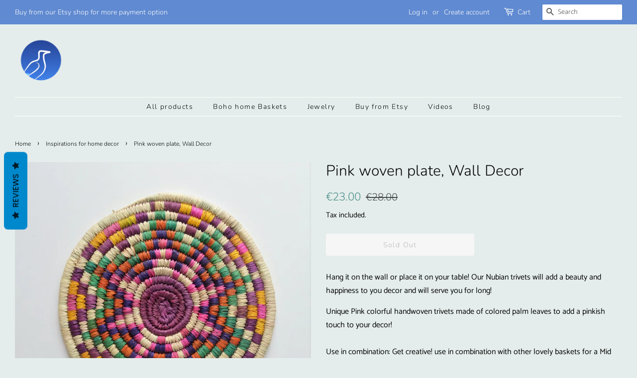

--- FILE ---
content_type: text/html; charset=utf-8
request_url: https://www.omarhandmade.com/collections/decor-and-boxes/products/pink-woven-plate-wall-decor
body_size: 17537
content:
<!doctype html>
<html class="no-js">
<head>

  <!-- Basic page needs ================================================== -->
  <meta charset="utf-8">
  <meta http-equiv="X-UA-Compatible" content="IE=edge,chrome=1">

  
  <link rel="shortcut icon" href="//www.omarhandmade.com/cdn/shop/files/Omar_Handmade_9-01_2_32x32.png?v=1613694449" type="image/png" />
  

  <!-- Title and description ================================================== -->
  <title>
  Pink woven plate, Wall Decor, Kitchen trivet, Mandala decoration, Girl room, Bohemian, Artisan, Egypt, Colors therapy, Hot pot pad, Dining &ndash; Omar Handmade
  </title>

  
  <meta name="description" content="Hang it on the wall or place it on your table! Our Nubian trivets will add a beauty and happiness to you decor and will serve you for long! Unique Nubian palm leaves plate. This handwoven plate is a traditional wall decor and kitchen trivet/placemat.">
  

  <!-- Social meta ================================================== -->
  <!-- /snippets/social-meta-tags.liquid -->




<meta property="og:site_name" content="Omar Handmade">
<meta property="og:url" content="https://omar-hand-made.myshopify.com/products/pink-woven-plate-wall-decor">
<meta property="og:title" content="Pink woven plate, Wall Decor">
<meta property="og:type" content="product">
<meta property="og:description" content="Hang it on the wall or place it on your table! Our Nubian trivets will add a beauty and happiness to you decor and will serve you for long! Unique Nubian palm leaves plate. This handwoven plate is a traditional wall decor and kitchen trivet/placemat.">

  <meta property="og:price:amount" content="23.00">
  <meta property="og:price:currency" content="EUR">

<meta property="og:image" content="http://www.omarhandmade.com/cdn/shop/products/il_794xN.2267398989_kq23_1200x1200.jpg?v=1586438446">
<meta property="og:image:secure_url" content="https://www.omarhandmade.com/cdn/shop/products/il_794xN.2267398989_kq23_1200x1200.jpg?v=1586438446">


  <meta name="twitter:site" content="@omarhandmade">

<meta name="twitter:card" content="summary_large_image">
<meta name="twitter:title" content="Pink woven plate, Wall Decor">
<meta name="twitter:description" content="Hang it on the wall or place it on your table! Our Nubian trivets will add a beauty and happiness to you decor and will serve you for long! Unique Nubian palm leaves plate. This handwoven plate is a traditional wall decor and kitchen trivet/placemat.">


  <!-- Helpers ================================================== -->
  <link rel="canonical" href="https://omar-hand-made.myshopify.com/products/pink-woven-plate-wall-decor">
  <meta name="viewport" content="width=device-width,initial-scale=1">
  <meta name="theme-color" content="#4b8e89">

  <!-- CSS ================================================== -->
  <link href="//www.omarhandmade.com/cdn/shop/t/9/assets/timber.scss.css?v=136628049008692101461759252172" rel="stylesheet" type="text/css" media="all" />
  <link href="//www.omarhandmade.com/cdn/shop/t/9/assets/theme.scss.css?v=24485079243427000201759252171" rel="stylesheet" type="text/css" media="all" />

  <script>
    window.theme = window.theme || {};

    var theme = {
      strings: {
        addToCart: "Add to Cart",
        soldOut: "Sold Out",
        unavailable: "Unavailable",
        zoomClose: "Close (Esc)",
        zoomPrev: "Previous (Left arrow key)",
        zoomNext: "Next (Right arrow key)",
        addressError: "Error looking up that address",
        addressNoResults: "No results for that address",
        addressQueryLimit: "You have exceeded the Google API usage limit. Consider upgrading to a \u003ca href=\"https:\/\/developers.google.com\/maps\/premium\/usage-limits\"\u003ePremium Plan\u003c\/a\u003e.",
        authError: "There was a problem authenticating your Google Maps API Key."
      },
      settings: {
        // Adding some settings to allow the editor to update correctly when they are changed
        enableWideLayout: true,
        typeAccentTransform: false,
        typeAccentSpacing: true,
        baseFontSize: '16px',
        headerBaseFontSize: '30px',
        accentFontSize: '14px'
      },
      variables: {
        mediaQueryMedium: 'screen and (max-width: 768px)',
        bpSmall: false
      },
      moneyFormat: "€{{amount}}"
    }

    document.documentElement.className = document.documentElement.className.replace('no-js', 'supports-js');
  </script>

  <!-- Header hook for plugins ================================================== -->
  <script>window.performance && window.performance.mark && window.performance.mark('shopify.content_for_header.start');</script><meta id="shopify-digital-wallet" name="shopify-digital-wallet" content="/15545767/digital_wallets/dialog">
<meta name="shopify-checkout-api-token" content="fb898f85b3aa294e49fa7983a2caa3e7">
<meta id="in-context-paypal-metadata" data-shop-id="15545767" data-venmo-supported="false" data-environment="production" data-locale="en_US" data-paypal-v4="true" data-currency="EUR">
<link rel="alternate" type="application/json+oembed" href="https://omar-hand-made.myshopify.com/products/pink-woven-plate-wall-decor.oembed">
<script async="async" src="/checkouts/internal/preloads.js?locale=en-SK"></script>
<script id="shopify-features" type="application/json">{"accessToken":"fb898f85b3aa294e49fa7983a2caa3e7","betas":["rich-media-storefront-analytics"],"domain":"www.omarhandmade.com","predictiveSearch":true,"shopId":15545767,"locale":"en"}</script>
<script>var Shopify = Shopify || {};
Shopify.shop = "omar-hand-made.myshopify.com";
Shopify.locale = "en";
Shopify.currency = {"active":"EUR","rate":"1.0"};
Shopify.country = "SK";
Shopify.theme = {"name":"Minimal","id":37963235421,"schema_name":"Minimal","schema_version":"9.0.3","theme_store_id":380,"role":"main"};
Shopify.theme.handle = "null";
Shopify.theme.style = {"id":null,"handle":null};
Shopify.cdnHost = "www.omarhandmade.com/cdn";
Shopify.routes = Shopify.routes || {};
Shopify.routes.root = "/";</script>
<script type="module">!function(o){(o.Shopify=o.Shopify||{}).modules=!0}(window);</script>
<script>!function(o){function n(){var o=[];function n(){o.push(Array.prototype.slice.apply(arguments))}return n.q=o,n}var t=o.Shopify=o.Shopify||{};t.loadFeatures=n(),t.autoloadFeatures=n()}(window);</script>
<script id="shop-js-analytics" type="application/json">{"pageType":"product"}</script>
<script defer="defer" async type="module" src="//www.omarhandmade.com/cdn/shopifycloud/shop-js/modules/v2/client.init-shop-cart-sync_BT-GjEfc.en.esm.js"></script>
<script defer="defer" async type="module" src="//www.omarhandmade.com/cdn/shopifycloud/shop-js/modules/v2/chunk.common_D58fp_Oc.esm.js"></script>
<script defer="defer" async type="module" src="//www.omarhandmade.com/cdn/shopifycloud/shop-js/modules/v2/chunk.modal_xMitdFEc.esm.js"></script>
<script type="module">
  await import("//www.omarhandmade.com/cdn/shopifycloud/shop-js/modules/v2/client.init-shop-cart-sync_BT-GjEfc.en.esm.js");
await import("//www.omarhandmade.com/cdn/shopifycloud/shop-js/modules/v2/chunk.common_D58fp_Oc.esm.js");
await import("//www.omarhandmade.com/cdn/shopifycloud/shop-js/modules/v2/chunk.modal_xMitdFEc.esm.js");

  window.Shopify.SignInWithShop?.initShopCartSync?.({"fedCMEnabled":true,"windoidEnabled":true});

</script>
<script>(function() {
  var isLoaded = false;
  function asyncLoad() {
    if (isLoaded) return;
    isLoaded = true;
    var urls = ["\/\/s3.amazonaws.com\/booster-eu-cookie\/omar-hand-made.myshopify.com\/booster_eu_cookie.js?shop=omar-hand-made.myshopify.com","https:\/\/statics2.kudobuzz.com\/widgets\/widgetloader.js?uid=1090037543bf4e0bedace1a9e98153f410bcfb8e8190320fe27014ce2de604a2bc955cfca662d3bc0681c3749802665657\u0026shop=omar-hand-made.myshopify.com","https:\/\/cdn.shopify.com\/s\/files\/1\/0184\/4255\/1360\/files\/music.v2.min.js?v=1645163498\u0026shop=omar-hand-made.myshopify.com","https:\/\/cdn.commoninja.com\/sdk\/latest\/commonninja.js?shop=omar-hand-made.myshopify.com","https:\/\/trustbadge.shopclimb.com\/files\/js\/dist\/trustbadge.min.js?shop=omar-hand-made.myshopify.com"];
    for (var i = 0; i < urls.length; i++) {
      var s = document.createElement('script');
      s.type = 'text/javascript';
      s.async = true;
      s.src = urls[i];
      var x = document.getElementsByTagName('script')[0];
      x.parentNode.insertBefore(s, x);
    }
  };
  if(window.attachEvent) {
    window.attachEvent('onload', asyncLoad);
  } else {
    window.addEventListener('load', asyncLoad, false);
  }
})();</script>
<script id="__st">var __st={"a":15545767,"offset":3600,"reqid":"be9b29a4-075e-4e16-a964-98756b18ecb8-1769280005","pageurl":"www.omarhandmade.com\/collections\/decor-and-boxes\/products\/pink-woven-plate-wall-decor","u":"d481c7d06238","p":"product","rtyp":"product","rid":4619280613469};</script>
<script>window.ShopifyPaypalV4VisibilityTracking = true;</script>
<script id="captcha-bootstrap">!function(){'use strict';const t='contact',e='account',n='new_comment',o=[[t,t],['blogs',n],['comments',n],[t,'customer']],c=[[e,'customer_login'],[e,'guest_login'],[e,'recover_customer_password'],[e,'create_customer']],r=t=>t.map((([t,e])=>`form[action*='/${t}']:not([data-nocaptcha='true']) input[name='form_type'][value='${e}']`)).join(','),a=t=>()=>t?[...document.querySelectorAll(t)].map((t=>t.form)):[];function s(){const t=[...o],e=r(t);return a(e)}const i='password',u='form_key',d=['recaptcha-v3-token','g-recaptcha-response','h-captcha-response',i],f=()=>{try{return window.sessionStorage}catch{return}},m='__shopify_v',_=t=>t.elements[u];function p(t,e,n=!1){try{const o=window.sessionStorage,c=JSON.parse(o.getItem(e)),{data:r}=function(t){const{data:e,action:n}=t;return t[m]||n?{data:e,action:n}:{data:t,action:n}}(c);for(const[e,n]of Object.entries(r))t.elements[e]&&(t.elements[e].value=n);n&&o.removeItem(e)}catch(o){console.error('form repopulation failed',{error:o})}}const l='form_type',E='cptcha';function T(t){t.dataset[E]=!0}const w=window,h=w.document,L='Shopify',v='ce_forms',y='captcha';let A=!1;((t,e)=>{const n=(g='f06e6c50-85a8-45c8-87d0-21a2b65856fe',I='https://cdn.shopify.com/shopifycloud/storefront-forms-hcaptcha/ce_storefront_forms_captcha_hcaptcha.v1.5.2.iife.js',D={infoText:'Protected by hCaptcha',privacyText:'Privacy',termsText:'Terms'},(t,e,n)=>{const o=w[L][v],c=o.bindForm;if(c)return c(t,g,e,D).then(n);var r;o.q.push([[t,g,e,D],n]),r=I,A||(h.body.append(Object.assign(h.createElement('script'),{id:'captcha-provider',async:!0,src:r})),A=!0)});var g,I,D;w[L]=w[L]||{},w[L][v]=w[L][v]||{},w[L][v].q=[],w[L][y]=w[L][y]||{},w[L][y].protect=function(t,e){n(t,void 0,e),T(t)},Object.freeze(w[L][y]),function(t,e,n,w,h,L){const[v,y,A,g]=function(t,e,n){const i=e?o:[],u=t?c:[],d=[...i,...u],f=r(d),m=r(i),_=r(d.filter((([t,e])=>n.includes(e))));return[a(f),a(m),a(_),s()]}(w,h,L),I=t=>{const e=t.target;return e instanceof HTMLFormElement?e:e&&e.form},D=t=>v().includes(t);t.addEventListener('submit',(t=>{const e=I(t);if(!e)return;const n=D(e)&&!e.dataset.hcaptchaBound&&!e.dataset.recaptchaBound,o=_(e),c=g().includes(e)&&(!o||!o.value);(n||c)&&t.preventDefault(),c&&!n&&(function(t){try{if(!f())return;!function(t){const e=f();if(!e)return;const n=_(t);if(!n)return;const o=n.value;o&&e.removeItem(o)}(t);const e=Array.from(Array(32),(()=>Math.random().toString(36)[2])).join('');!function(t,e){_(t)||t.append(Object.assign(document.createElement('input'),{type:'hidden',name:u})),t.elements[u].value=e}(t,e),function(t,e){const n=f();if(!n)return;const o=[...t.querySelectorAll(`input[type='${i}']`)].map((({name:t})=>t)),c=[...d,...o],r={};for(const[a,s]of new FormData(t).entries())c.includes(a)||(r[a]=s);n.setItem(e,JSON.stringify({[m]:1,action:t.action,data:r}))}(t,e)}catch(e){console.error('failed to persist form',e)}}(e),e.submit())}));const S=(t,e)=>{t&&!t.dataset[E]&&(n(t,e.some((e=>e===t))),T(t))};for(const o of['focusin','change'])t.addEventListener(o,(t=>{const e=I(t);D(e)&&S(e,y())}));const B=e.get('form_key'),M=e.get(l),P=B&&M;t.addEventListener('DOMContentLoaded',(()=>{const t=y();if(P)for(const e of t)e.elements[l].value===M&&p(e,B);[...new Set([...A(),...v().filter((t=>'true'===t.dataset.shopifyCaptcha))])].forEach((e=>S(e,t)))}))}(h,new URLSearchParams(w.location.search),n,t,e,['guest_login'])})(!0,!0)}();</script>
<script integrity="sha256-4kQ18oKyAcykRKYeNunJcIwy7WH5gtpwJnB7kiuLZ1E=" data-source-attribution="shopify.loadfeatures" defer="defer" src="//www.omarhandmade.com/cdn/shopifycloud/storefront/assets/storefront/load_feature-a0a9edcb.js" crossorigin="anonymous"></script>
<script data-source-attribution="shopify.dynamic_checkout.dynamic.init">var Shopify=Shopify||{};Shopify.PaymentButton=Shopify.PaymentButton||{isStorefrontPortableWallets:!0,init:function(){window.Shopify.PaymentButton.init=function(){};var t=document.createElement("script");t.src="https://www.omarhandmade.com/cdn/shopifycloud/portable-wallets/latest/portable-wallets.en.js",t.type="module",document.head.appendChild(t)}};
</script>
<script data-source-attribution="shopify.dynamic_checkout.buyer_consent">
  function portableWalletsHideBuyerConsent(e){var t=document.getElementById("shopify-buyer-consent"),n=document.getElementById("shopify-subscription-policy-button");t&&n&&(t.classList.add("hidden"),t.setAttribute("aria-hidden","true"),n.removeEventListener("click",e))}function portableWalletsShowBuyerConsent(e){var t=document.getElementById("shopify-buyer-consent"),n=document.getElementById("shopify-subscription-policy-button");t&&n&&(t.classList.remove("hidden"),t.removeAttribute("aria-hidden"),n.addEventListener("click",e))}window.Shopify?.PaymentButton&&(window.Shopify.PaymentButton.hideBuyerConsent=portableWalletsHideBuyerConsent,window.Shopify.PaymentButton.showBuyerConsent=portableWalletsShowBuyerConsent);
</script>
<script>
  function portableWalletsCleanup(e){e&&e.src&&console.error("Failed to load portable wallets script "+e.src);var t=document.querySelectorAll("shopify-accelerated-checkout .shopify-payment-button__skeleton, shopify-accelerated-checkout-cart .wallet-cart-button__skeleton"),e=document.getElementById("shopify-buyer-consent");for(let e=0;e<t.length;e++)t[e].remove();e&&e.remove()}function portableWalletsNotLoadedAsModule(e){e instanceof ErrorEvent&&"string"==typeof e.message&&e.message.includes("import.meta")&&"string"==typeof e.filename&&e.filename.includes("portable-wallets")&&(window.removeEventListener("error",portableWalletsNotLoadedAsModule),window.Shopify.PaymentButton.failedToLoad=e,"loading"===document.readyState?document.addEventListener("DOMContentLoaded",window.Shopify.PaymentButton.init):window.Shopify.PaymentButton.init())}window.addEventListener("error",portableWalletsNotLoadedAsModule);
</script>

<script type="module" src="https://www.omarhandmade.com/cdn/shopifycloud/portable-wallets/latest/portable-wallets.en.js" onError="portableWalletsCleanup(this)" crossorigin="anonymous"></script>
<script nomodule>
  document.addEventListener("DOMContentLoaded", portableWalletsCleanup);
</script>

<link id="shopify-accelerated-checkout-styles" rel="stylesheet" media="screen" href="https://www.omarhandmade.com/cdn/shopifycloud/portable-wallets/latest/accelerated-checkout-backwards-compat.css" crossorigin="anonymous">
<style id="shopify-accelerated-checkout-cart">
        #shopify-buyer-consent {
  margin-top: 1em;
  display: inline-block;
  width: 100%;
}

#shopify-buyer-consent.hidden {
  display: none;
}

#shopify-subscription-policy-button {
  background: none;
  border: none;
  padding: 0;
  text-decoration: underline;
  font-size: inherit;
  cursor: pointer;
}

#shopify-subscription-policy-button::before {
  box-shadow: none;
}

      </style>

<script>window.performance && window.performance.mark && window.performance.mark('shopify.content_for_header.end');</script>

  <script src="//www.omarhandmade.com/cdn/shop/t/9/assets/jquery-2.2.3.min.js?v=58211863146907186831549966481" type="text/javascript"></script>

  <script src="//www.omarhandmade.com/cdn/shop/t/9/assets/lazysizes.min.js?v=177476512571513845041549966481" async="async"></script>

  
  
<meta name="p:domain_verify" content="eb320ca698a96878b6d5316ac281671e"/>
<script type="text/javascript">
!function(e){if(!window.pintrk){window.pintrk=function()
{window.pintrk.queue.push(Array.prototype.slice.call(arguments))};var
n=window.pintrk;n.queue=[],n.version="3.0";var
t=document.createElement("script");t.async=!0,t.src=e;var
r=document.getElementsByTagName("script")[0];r.parentNode.insertBefore(t,r)}}
("https://s.pinimg.com/ct/core.js"); 

pintrk('load','2613841973199', { em: '', });
pintrk('page');
</script> 
<noscript> 
<img height="1" width="1" style="display:none;" alt=""
src="https://ct.pinterest.com/v3/?tid=YOUR_TAG_ID&noscript=1" /> 
</noscript>
<link href="https://monorail-edge.shopifysvc.com" rel="dns-prefetch">
<script>(function(){if ("sendBeacon" in navigator && "performance" in window) {try {var session_token_from_headers = performance.getEntriesByType('navigation')[0].serverTiming.find(x => x.name == '_s').description;} catch {var session_token_from_headers = undefined;}var session_cookie_matches = document.cookie.match(/_shopify_s=([^;]*)/);var session_token_from_cookie = session_cookie_matches && session_cookie_matches.length === 2 ? session_cookie_matches[1] : "";var session_token = session_token_from_headers || session_token_from_cookie || "";function handle_abandonment_event(e) {var entries = performance.getEntries().filter(function(entry) {return /monorail-edge.shopifysvc.com/.test(entry.name);});if (!window.abandonment_tracked && entries.length === 0) {window.abandonment_tracked = true;var currentMs = Date.now();var navigation_start = performance.timing.navigationStart;var payload = {shop_id: 15545767,url: window.location.href,navigation_start,duration: currentMs - navigation_start,session_token,page_type: "product"};window.navigator.sendBeacon("https://monorail-edge.shopifysvc.com/v1/produce", JSON.stringify({schema_id: "online_store_buyer_site_abandonment/1.1",payload: payload,metadata: {event_created_at_ms: currentMs,event_sent_at_ms: currentMs}}));}}window.addEventListener('pagehide', handle_abandonment_event);}}());</script>
<script id="web-pixels-manager-setup">(function e(e,d,r,n,o){if(void 0===o&&(o={}),!Boolean(null===(a=null===(i=window.Shopify)||void 0===i?void 0:i.analytics)||void 0===a?void 0:a.replayQueue)){var i,a;window.Shopify=window.Shopify||{};var t=window.Shopify;t.analytics=t.analytics||{};var s=t.analytics;s.replayQueue=[],s.publish=function(e,d,r){return s.replayQueue.push([e,d,r]),!0};try{self.performance.mark("wpm:start")}catch(e){}var l=function(){var e={modern:/Edge?\/(1{2}[4-9]|1[2-9]\d|[2-9]\d{2}|\d{4,})\.\d+(\.\d+|)|Firefox\/(1{2}[4-9]|1[2-9]\d|[2-9]\d{2}|\d{4,})\.\d+(\.\d+|)|Chrom(ium|e)\/(9{2}|\d{3,})\.\d+(\.\d+|)|(Maci|X1{2}).+ Version\/(15\.\d+|(1[6-9]|[2-9]\d|\d{3,})\.\d+)([,.]\d+|)( \(\w+\)|)( Mobile\/\w+|) Safari\/|Chrome.+OPR\/(9{2}|\d{3,})\.\d+\.\d+|(CPU[ +]OS|iPhone[ +]OS|CPU[ +]iPhone|CPU IPhone OS|CPU iPad OS)[ +]+(15[._]\d+|(1[6-9]|[2-9]\d|\d{3,})[._]\d+)([._]\d+|)|Android:?[ /-](13[3-9]|1[4-9]\d|[2-9]\d{2}|\d{4,})(\.\d+|)(\.\d+|)|Android.+Firefox\/(13[5-9]|1[4-9]\d|[2-9]\d{2}|\d{4,})\.\d+(\.\d+|)|Android.+Chrom(ium|e)\/(13[3-9]|1[4-9]\d|[2-9]\d{2}|\d{4,})\.\d+(\.\d+|)|SamsungBrowser\/([2-9]\d|\d{3,})\.\d+/,legacy:/Edge?\/(1[6-9]|[2-9]\d|\d{3,})\.\d+(\.\d+|)|Firefox\/(5[4-9]|[6-9]\d|\d{3,})\.\d+(\.\d+|)|Chrom(ium|e)\/(5[1-9]|[6-9]\d|\d{3,})\.\d+(\.\d+|)([\d.]+$|.*Safari\/(?![\d.]+ Edge\/[\d.]+$))|(Maci|X1{2}).+ Version\/(10\.\d+|(1[1-9]|[2-9]\d|\d{3,})\.\d+)([,.]\d+|)( \(\w+\)|)( Mobile\/\w+|) Safari\/|Chrome.+OPR\/(3[89]|[4-9]\d|\d{3,})\.\d+\.\d+|(CPU[ +]OS|iPhone[ +]OS|CPU[ +]iPhone|CPU IPhone OS|CPU iPad OS)[ +]+(10[._]\d+|(1[1-9]|[2-9]\d|\d{3,})[._]\d+)([._]\d+|)|Android:?[ /-](13[3-9]|1[4-9]\d|[2-9]\d{2}|\d{4,})(\.\d+|)(\.\d+|)|Mobile Safari.+OPR\/([89]\d|\d{3,})\.\d+\.\d+|Android.+Firefox\/(13[5-9]|1[4-9]\d|[2-9]\d{2}|\d{4,})\.\d+(\.\d+|)|Android.+Chrom(ium|e)\/(13[3-9]|1[4-9]\d|[2-9]\d{2}|\d{4,})\.\d+(\.\d+|)|Android.+(UC? ?Browser|UCWEB|U3)[ /]?(15\.([5-9]|\d{2,})|(1[6-9]|[2-9]\d|\d{3,})\.\d+)\.\d+|SamsungBrowser\/(5\.\d+|([6-9]|\d{2,})\.\d+)|Android.+MQ{2}Browser\/(14(\.(9|\d{2,})|)|(1[5-9]|[2-9]\d|\d{3,})(\.\d+|))(\.\d+|)|K[Aa][Ii]OS\/(3\.\d+|([4-9]|\d{2,})\.\d+)(\.\d+|)/},d=e.modern,r=e.legacy,n=navigator.userAgent;return n.match(d)?"modern":n.match(r)?"legacy":"unknown"}(),u="modern"===l?"modern":"legacy",c=(null!=n?n:{modern:"",legacy:""})[u],f=function(e){return[e.baseUrl,"/wpm","/b",e.hashVersion,"modern"===e.buildTarget?"m":"l",".js"].join("")}({baseUrl:d,hashVersion:r,buildTarget:u}),m=function(e){var d=e.version,r=e.bundleTarget,n=e.surface,o=e.pageUrl,i=e.monorailEndpoint;return{emit:function(e){var a=e.status,t=e.errorMsg,s=(new Date).getTime(),l=JSON.stringify({metadata:{event_sent_at_ms:s},events:[{schema_id:"web_pixels_manager_load/3.1",payload:{version:d,bundle_target:r,page_url:o,status:a,surface:n,error_msg:t},metadata:{event_created_at_ms:s}}]});if(!i)return console&&console.warn&&console.warn("[Web Pixels Manager] No Monorail endpoint provided, skipping logging."),!1;try{return self.navigator.sendBeacon.bind(self.navigator)(i,l)}catch(e){}var u=new XMLHttpRequest;try{return u.open("POST",i,!0),u.setRequestHeader("Content-Type","text/plain"),u.send(l),!0}catch(e){return console&&console.warn&&console.warn("[Web Pixels Manager] Got an unhandled error while logging to Monorail."),!1}}}}({version:r,bundleTarget:l,surface:e.surface,pageUrl:self.location.href,monorailEndpoint:e.monorailEndpoint});try{o.browserTarget=l,function(e){var d=e.src,r=e.async,n=void 0===r||r,o=e.onload,i=e.onerror,a=e.sri,t=e.scriptDataAttributes,s=void 0===t?{}:t,l=document.createElement("script"),u=document.querySelector("head"),c=document.querySelector("body");if(l.async=n,l.src=d,a&&(l.integrity=a,l.crossOrigin="anonymous"),s)for(var f in s)if(Object.prototype.hasOwnProperty.call(s,f))try{l.dataset[f]=s[f]}catch(e){}if(o&&l.addEventListener("load",o),i&&l.addEventListener("error",i),u)u.appendChild(l);else{if(!c)throw new Error("Did not find a head or body element to append the script");c.appendChild(l)}}({src:f,async:!0,onload:function(){if(!function(){var e,d;return Boolean(null===(d=null===(e=window.Shopify)||void 0===e?void 0:e.analytics)||void 0===d?void 0:d.initialized)}()){var d=window.webPixelsManager.init(e)||void 0;if(d){var r=window.Shopify.analytics;r.replayQueue.forEach((function(e){var r=e[0],n=e[1],o=e[2];d.publishCustomEvent(r,n,o)})),r.replayQueue=[],r.publish=d.publishCustomEvent,r.visitor=d.visitor,r.initialized=!0}}},onerror:function(){return m.emit({status:"failed",errorMsg:"".concat(f," has failed to load")})},sri:function(e){var d=/^sha384-[A-Za-z0-9+/=]+$/;return"string"==typeof e&&d.test(e)}(c)?c:"",scriptDataAttributes:o}),m.emit({status:"loading"})}catch(e){m.emit({status:"failed",errorMsg:(null==e?void 0:e.message)||"Unknown error"})}}})({shopId: 15545767,storefrontBaseUrl: "https://omar-hand-made.myshopify.com",extensionsBaseUrl: "https://extensions.shopifycdn.com/cdn/shopifycloud/web-pixels-manager",monorailEndpoint: "https://monorail-edge.shopifysvc.com/unstable/produce_batch",surface: "storefront-renderer",enabledBetaFlags: ["2dca8a86"],webPixelsConfigList: [{"id":"shopify-app-pixel","configuration":"{}","eventPayloadVersion":"v1","runtimeContext":"STRICT","scriptVersion":"0450","apiClientId":"shopify-pixel","type":"APP","privacyPurposes":["ANALYTICS","MARKETING"]},{"id":"shopify-custom-pixel","eventPayloadVersion":"v1","runtimeContext":"LAX","scriptVersion":"0450","apiClientId":"shopify-pixel","type":"CUSTOM","privacyPurposes":["ANALYTICS","MARKETING"]}],isMerchantRequest: false,initData: {"shop":{"name":"Omar Handmade","paymentSettings":{"currencyCode":"EUR"},"myshopifyDomain":"omar-hand-made.myshopify.com","countryCode":"SK","storefrontUrl":"https:\/\/omar-hand-made.myshopify.com"},"customer":null,"cart":null,"checkout":null,"productVariants":[{"price":{"amount":23.0,"currencyCode":"EUR"},"product":{"title":"Pink woven plate, Wall Decor","vendor":"Omar Handmade","id":"4619280613469","untranslatedTitle":"Pink woven plate, Wall Decor","url":"\/products\/pink-woven-plate-wall-decor","type":"Palm trivet"},"id":"32224669433949","image":{"src":"\/\/www.omarhandmade.com\/cdn\/shop\/products\/il_794xN.2267398989_kq23.jpg?v=1586438446"},"sku":"","title":"Default Title","untranslatedTitle":"Default Title"}],"purchasingCompany":null},},"https://www.omarhandmade.com/cdn","fcfee988w5aeb613cpc8e4bc33m6693e112",{"modern":"","legacy":""},{"shopId":"15545767","storefrontBaseUrl":"https:\/\/omar-hand-made.myshopify.com","extensionBaseUrl":"https:\/\/extensions.shopifycdn.com\/cdn\/shopifycloud\/web-pixels-manager","surface":"storefront-renderer","enabledBetaFlags":"[\"2dca8a86\"]","isMerchantRequest":"false","hashVersion":"fcfee988w5aeb613cpc8e4bc33m6693e112","publish":"custom","events":"[[\"page_viewed\",{}],[\"product_viewed\",{\"productVariant\":{\"price\":{\"amount\":23.0,\"currencyCode\":\"EUR\"},\"product\":{\"title\":\"Pink woven plate, Wall Decor\",\"vendor\":\"Omar Handmade\",\"id\":\"4619280613469\",\"untranslatedTitle\":\"Pink woven plate, Wall Decor\",\"url\":\"\/products\/pink-woven-plate-wall-decor\",\"type\":\"Palm trivet\"},\"id\":\"32224669433949\",\"image\":{\"src\":\"\/\/www.omarhandmade.com\/cdn\/shop\/products\/il_794xN.2267398989_kq23.jpg?v=1586438446\"},\"sku\":\"\",\"title\":\"Default Title\",\"untranslatedTitle\":\"Default Title\"}}]]"});</script><script>
  window.ShopifyAnalytics = window.ShopifyAnalytics || {};
  window.ShopifyAnalytics.meta = window.ShopifyAnalytics.meta || {};
  window.ShopifyAnalytics.meta.currency = 'EUR';
  var meta = {"product":{"id":4619280613469,"gid":"gid:\/\/shopify\/Product\/4619280613469","vendor":"Omar Handmade","type":"Palm trivet","handle":"pink-woven-plate-wall-decor","variants":[{"id":32224669433949,"price":2300,"name":"Pink woven plate, Wall Decor","public_title":null,"sku":""}],"remote":false},"page":{"pageType":"product","resourceType":"product","resourceId":4619280613469,"requestId":"be9b29a4-075e-4e16-a964-98756b18ecb8-1769280005"}};
  for (var attr in meta) {
    window.ShopifyAnalytics.meta[attr] = meta[attr];
  }
</script>
<script class="analytics">
  (function () {
    var customDocumentWrite = function(content) {
      var jquery = null;

      if (window.jQuery) {
        jquery = window.jQuery;
      } else if (window.Checkout && window.Checkout.$) {
        jquery = window.Checkout.$;
      }

      if (jquery) {
        jquery('body').append(content);
      }
    };

    var hasLoggedConversion = function(token) {
      if (token) {
        return document.cookie.indexOf('loggedConversion=' + token) !== -1;
      }
      return false;
    }

    var setCookieIfConversion = function(token) {
      if (token) {
        var twoMonthsFromNow = new Date(Date.now());
        twoMonthsFromNow.setMonth(twoMonthsFromNow.getMonth() + 2);

        document.cookie = 'loggedConversion=' + token + '; expires=' + twoMonthsFromNow;
      }
    }

    var trekkie = window.ShopifyAnalytics.lib = window.trekkie = window.trekkie || [];
    if (trekkie.integrations) {
      return;
    }
    trekkie.methods = [
      'identify',
      'page',
      'ready',
      'track',
      'trackForm',
      'trackLink'
    ];
    trekkie.factory = function(method) {
      return function() {
        var args = Array.prototype.slice.call(arguments);
        args.unshift(method);
        trekkie.push(args);
        return trekkie;
      };
    };
    for (var i = 0; i < trekkie.methods.length; i++) {
      var key = trekkie.methods[i];
      trekkie[key] = trekkie.factory(key);
    }
    trekkie.load = function(config) {
      trekkie.config = config || {};
      trekkie.config.initialDocumentCookie = document.cookie;
      var first = document.getElementsByTagName('script')[0];
      var script = document.createElement('script');
      script.type = 'text/javascript';
      script.onerror = function(e) {
        var scriptFallback = document.createElement('script');
        scriptFallback.type = 'text/javascript';
        scriptFallback.onerror = function(error) {
                var Monorail = {
      produce: function produce(monorailDomain, schemaId, payload) {
        var currentMs = new Date().getTime();
        var event = {
          schema_id: schemaId,
          payload: payload,
          metadata: {
            event_created_at_ms: currentMs,
            event_sent_at_ms: currentMs
          }
        };
        return Monorail.sendRequest("https://" + monorailDomain + "/v1/produce", JSON.stringify(event));
      },
      sendRequest: function sendRequest(endpointUrl, payload) {
        // Try the sendBeacon API
        if (window && window.navigator && typeof window.navigator.sendBeacon === 'function' && typeof window.Blob === 'function' && !Monorail.isIos12()) {
          var blobData = new window.Blob([payload], {
            type: 'text/plain'
          });

          if (window.navigator.sendBeacon(endpointUrl, blobData)) {
            return true;
          } // sendBeacon was not successful

        } // XHR beacon

        var xhr = new XMLHttpRequest();

        try {
          xhr.open('POST', endpointUrl);
          xhr.setRequestHeader('Content-Type', 'text/plain');
          xhr.send(payload);
        } catch (e) {
          console.log(e);
        }

        return false;
      },
      isIos12: function isIos12() {
        return window.navigator.userAgent.lastIndexOf('iPhone; CPU iPhone OS 12_') !== -1 || window.navigator.userAgent.lastIndexOf('iPad; CPU OS 12_') !== -1;
      }
    };
    Monorail.produce('monorail-edge.shopifysvc.com',
      'trekkie_storefront_load_errors/1.1',
      {shop_id: 15545767,
      theme_id: 37963235421,
      app_name: "storefront",
      context_url: window.location.href,
      source_url: "//www.omarhandmade.com/cdn/s/trekkie.storefront.8d95595f799fbf7e1d32231b9a28fd43b70c67d3.min.js"});

        };
        scriptFallback.async = true;
        scriptFallback.src = '//www.omarhandmade.com/cdn/s/trekkie.storefront.8d95595f799fbf7e1d32231b9a28fd43b70c67d3.min.js';
        first.parentNode.insertBefore(scriptFallback, first);
      };
      script.async = true;
      script.src = '//www.omarhandmade.com/cdn/s/trekkie.storefront.8d95595f799fbf7e1d32231b9a28fd43b70c67d3.min.js';
      first.parentNode.insertBefore(script, first);
    };
    trekkie.load(
      {"Trekkie":{"appName":"storefront","development":false,"defaultAttributes":{"shopId":15545767,"isMerchantRequest":null,"themeId":37963235421,"themeCityHash":"12907611680374880708","contentLanguage":"en","currency":"EUR","eventMetadataId":"b91abdae-e160-410b-b200-da291e80c8b0"},"isServerSideCookieWritingEnabled":true,"monorailRegion":"shop_domain","enabledBetaFlags":["65f19447"]},"Session Attribution":{},"S2S":{"facebookCapiEnabled":false,"source":"trekkie-storefront-renderer","apiClientId":580111}}
    );

    var loaded = false;
    trekkie.ready(function() {
      if (loaded) return;
      loaded = true;

      window.ShopifyAnalytics.lib = window.trekkie;

      var originalDocumentWrite = document.write;
      document.write = customDocumentWrite;
      try { window.ShopifyAnalytics.merchantGoogleAnalytics.call(this); } catch(error) {};
      document.write = originalDocumentWrite;

      window.ShopifyAnalytics.lib.page(null,{"pageType":"product","resourceType":"product","resourceId":4619280613469,"requestId":"be9b29a4-075e-4e16-a964-98756b18ecb8-1769280005","shopifyEmitted":true});

      var match = window.location.pathname.match(/checkouts\/(.+)\/(thank_you|post_purchase)/)
      var token = match? match[1]: undefined;
      if (!hasLoggedConversion(token)) {
        setCookieIfConversion(token);
        window.ShopifyAnalytics.lib.track("Viewed Product",{"currency":"EUR","variantId":32224669433949,"productId":4619280613469,"productGid":"gid:\/\/shopify\/Product\/4619280613469","name":"Pink woven plate, Wall Decor","price":"23.00","sku":"","brand":"Omar Handmade","variant":null,"category":"Palm trivet","nonInteraction":true,"remote":false},undefined,undefined,{"shopifyEmitted":true});
      window.ShopifyAnalytics.lib.track("monorail:\/\/trekkie_storefront_viewed_product\/1.1",{"currency":"EUR","variantId":32224669433949,"productId":4619280613469,"productGid":"gid:\/\/shopify\/Product\/4619280613469","name":"Pink woven plate, Wall Decor","price":"23.00","sku":"","brand":"Omar Handmade","variant":null,"category":"Palm trivet","nonInteraction":true,"remote":false,"referer":"https:\/\/www.omarhandmade.com\/collections\/decor-and-boxes\/products\/pink-woven-plate-wall-decor"});
      }
    });


        var eventsListenerScript = document.createElement('script');
        eventsListenerScript.async = true;
        eventsListenerScript.src = "//www.omarhandmade.com/cdn/shopifycloud/storefront/assets/shop_events_listener-3da45d37.js";
        document.getElementsByTagName('head')[0].appendChild(eventsListenerScript);

})();</script>
<script
  defer
  src="https://www.omarhandmade.com/cdn/shopifycloud/perf-kit/shopify-perf-kit-3.0.4.min.js"
  data-application="storefront-renderer"
  data-shop-id="15545767"
  data-render-region="gcp-us-east1"
  data-page-type="product"
  data-theme-instance-id="37963235421"
  data-theme-name="Minimal"
  data-theme-version="9.0.3"
  data-monorail-region="shop_domain"
  data-resource-timing-sampling-rate="10"
  data-shs="true"
  data-shs-beacon="true"
  data-shs-export-with-fetch="true"
  data-shs-logs-sample-rate="1"
  data-shs-beacon-endpoint="https://www.omarhandmade.com/api/collect"
></script>
</head>

<body id="pink-woven-plate-wall-decor-kitchen-trivet-mandala-decoration-girl-room-bohemian-artisan-egypt-colors-therapy-hot-pot-pad-dining" class="template-product" >

  <div id="shopify-section-header" class="shopify-section"><style>
  .logo__image-wrapper {
    max-width: 100px;
  }
  /*================= If logo is above navigation ================== */
  
    .site-nav {
      
        border-top: 1px solid #ffffff;
        border-bottom: 1px solid #ffffff;
      
      margin-top: 30px;
    }

    
  

  /*============ If logo is on the same line as navigation ============ */
  


  
</style>

<div data-section-id="header" data-section-type="header-section">
  <div class="header-bar">
    <div class="wrapper medium-down--hide">
      <div class="post-large--display-table">

        
          <div class="header-bar__left post-large--display-table-cell">

            

            

            
              <div class="header-bar__module header-bar__message">
                
                  <a href="http://www.omarhandmade.etsy.com">
                
                  Buy from our Etsy shop for more payment option
                
                  </a>
                
              </div>
            

          </div>
        

        <div class="header-bar__right post-large--display-table-cell">

          
            <ul class="header-bar__module header-bar__module--list">
              
                <li>
                  <a href="/account/login" id="customer_login_link">Log in</a>
                </li>
                <li>or</li>
                <li>
                  <a href="/account/register" id="customer_register_link">Create account</a>
                </li>
              
            </ul>
          

          <div class="header-bar__module">
            <span class="header-bar__sep" aria-hidden="true"></span>
            <a href="/cart" class="cart-page-link">
              <span class="icon icon-cart header-bar__cart-icon" aria-hidden="true"></span>
            </a>
          </div>

          <div class="header-bar__module">
            <a href="/cart" class="cart-page-link">
              Cart
              <span class="cart-count header-bar__cart-count hidden-count">0</span>
            </a>
          </div>

          
            
              <div class="header-bar__module header-bar__search">
                


  <form action="/search" method="get" class="header-bar__search-form clearfix" role="search">
    
    <button type="submit" class="btn btn--search icon-fallback-text header-bar__search-submit">
      <span class="icon icon-search" aria-hidden="true"></span>
      <span class="fallback-text">Search</span>
    </button>
    <input type="search" name="q" value="" aria-label="Search" class="header-bar__search-input" placeholder="Search">
  </form>


              </div>
            
          

        </div>
      </div>
    </div>

    <div class="wrapper post-large--hide announcement-bar--mobile">
      
        
          <a href="http://www.omarhandmade.etsy.com">
        
          <span>Buy from our Etsy shop for more payment option</span>
        
          </a>
        
      
    </div>

    <div class="wrapper post-large--hide">
      
        <button type="button" class="mobile-nav-trigger" id="MobileNavTrigger" aria-controls="MobileNav" aria-expanded="false">
          <span class="icon icon-hamburger" aria-hidden="true"></span>
          Menu
        </button>
      
      <a href="/cart" class="cart-page-link mobile-cart-page-link">
        <span class="icon icon-cart header-bar__cart-icon" aria-hidden="true"></span>
        Cart <span class="cart-count hidden-count">0</span>
      </a>
    </div>
    <nav role="navigation">
  <ul id="MobileNav" class="mobile-nav post-large--hide">
    
      
        <li class="mobile-nav__link">
          <a
            href="/collections"
            class="mobile-nav"
            >
            All products
          </a>
        </li>
      
    
      
        <li class="mobile-nav__link">
          <a
            href="/collections/boho-collection-summer-2019"
            class="mobile-nav"
            >
            Boho home Baskets
          </a>
        </li>
      
    
      
        <li class="mobile-nav__link">
          <a
            href="/collections/egyptian-ethnic-jewelry"
            class="mobile-nav"
            >
            Jewelry
          </a>
        </li>
      
    
      
        <li class="mobile-nav__link">
          <a
            href="https://www.etsy.com/shop/OmarHandmade"
            class="mobile-nav"
            >
            Buy from Etsy
          </a>
        </li>
      
    
      
        <li class="mobile-nav__link">
          <a
            href="https://www.youtube.com/channel/UCEsmWuaavzy0K0q4_MqrDsw?view_as=subscriber"
            class="mobile-nav"
            >
            Videos
          </a>
        </li>
      
    
      
        <li class="mobile-nav__link">
          <a
            href="/blogs/stories"
            class="mobile-nav"
            >
            Blog 
          </a>
        </li>
      
    

    
      
        <li class="mobile-nav__link">
          <a href="/account/login" id="customer_login_link">Log in</a>
        </li>
        <li class="mobile-nav__link">
          <a href="/account/register" id="customer_register_link">Create account</a>
        </li>
      
    

    <li class="mobile-nav__link">
      
        <div class="header-bar__module header-bar__search">
          


  <form action="/search" method="get" class="header-bar__search-form clearfix" role="search">
    
    <button type="submit" class="btn btn--search icon-fallback-text header-bar__search-submit">
      <span class="icon icon-search" aria-hidden="true"></span>
      <span class="fallback-text">Search</span>
    </button>
    <input type="search" name="q" value="" aria-label="Search" class="header-bar__search-input" placeholder="Search">
  </form>


        </div>
      
    </li>
  </ul>
</nav>

  </div>

  <header class="site-header" role="banner">
    <div class="wrapper">

      
        <div class="grid--full">
          <div class="grid__item">
            
              <div class="h1 site-header__logo" itemscope itemtype="http://schema.org/Organization">
            
              
                <noscript>
                  
                  <div class="logo__image-wrapper">
                    <img src="//www.omarhandmade.com/cdn/shop/files/Omar_Handmade_9-01_2_100x.png?v=1613694449" alt="Omar Handmade" />
                  </div>
                </noscript>
                <div class="logo__image-wrapper supports-js">
                  <a href="/" itemprop="url" style="padding-top:86.12945838837517%;">
                    
                    <img class="logo__image lazyload"
                         src="//www.omarhandmade.com/cdn/shop/files/Omar_Handmade_9-01_2_300x300.png?v=1613694449"
                         data-src="//www.omarhandmade.com/cdn/shop/files/Omar_Handmade_9-01_2_{width}x.png?v=1613694449"
                         data-widths="[120, 180, 360, 540, 720, 900, 1080, 1296, 1512, 1728, 1944, 2048]"
                         data-aspectratio="1.1610429447852761"
                         data-sizes="auto"
                         alt="Omar Handmade"
                         itemprop="logo">
                  </a>
                </div>
              
            
              </div>
            
          </div>
        </div>
        <div class="grid--full medium-down--hide">
          <div class="grid__item">
            
<nav>
  <ul class="site-nav" id="AccessibleNav">
    
      
        <li>
          <a
            href="/collections"
            class="site-nav__link"
            data-meganav-type="child"
            >
              All products
          </a>
        </li>
      
    
      
        <li>
          <a
            href="/collections/boho-collection-summer-2019"
            class="site-nav__link"
            data-meganav-type="child"
            >
              Boho home Baskets
          </a>
        </li>
      
    
      
        <li>
          <a
            href="/collections/egyptian-ethnic-jewelry"
            class="site-nav__link"
            data-meganav-type="child"
            >
              Jewelry
          </a>
        </li>
      
    
      
        <li>
          <a
            href="https://www.etsy.com/shop/OmarHandmade"
            class="site-nav__link"
            data-meganav-type="child"
            >
              Buy from Etsy
          </a>
        </li>
      
    
      
        <li>
          <a
            href="https://www.youtube.com/channel/UCEsmWuaavzy0K0q4_MqrDsw?view_as=subscriber"
            class="site-nav__link"
            data-meganav-type="child"
            >
              Videos
          </a>
        </li>
      
    
      
        <li>
          <a
            href="/blogs/stories"
            class="site-nav__link"
            data-meganav-type="child"
            >
              Blog 
          </a>
        </li>
      
    
  </ul>
</nav>

          </div>
        </div>
      

    </div>
  </header>
</div>



</div>

  <main class="wrapper main-content" role="main">
    <div class="grid">
        <div class="grid__item">
          

<div id="shopify-section-product-template" class="shopify-section"><div itemscope itemtype="http://schema.org/Product" id="ProductSection" data-section-id="product-template" data-section-type="product-template" data-image-zoom-type="zoom-in" data-related-enabled="true" data-show-extra-tab="false" data-extra-tab-content="" data-enable-history-state="true">

  

  

  <meta itemprop="url" content="https://omar-hand-made.myshopify.com/products/pink-woven-plate-wall-decor">
  <meta itemprop="image" content="//www.omarhandmade.com/cdn/shop/products/il_794xN.2267398989_kq23_grande.jpg?v=1586438446">

  <div class="section-header section-header--breadcrumb">
    

<nav class="breadcrumb" role="navigation" aria-label="breadcrumbs">
  <a href="/" title="Back to the frontpage">Home</a>

  

    
      <span aria-hidden="true" class="breadcrumb__sep">&rsaquo;</span>
      
        
        <a href="/collections/decor-and-boxes" title="">Inspirations for home decor</a>
      
    
    <span aria-hidden="true" class="breadcrumb__sep">&rsaquo;</span>
    <span>Pink woven plate, Wall Decor</span>

  
</nav>


  </div>

  <div class="product-single">
    <div class="grid product-single__hero">
      <div class="grid__item post-large--one-half">

        

          <div class="product-single__photos">
            

            
              
              
<style>
  

  #ProductImage-15421374660701 {
    max-width: 700px;
    max-height: 700.0px;
  }
  #ProductImageWrapper-15421374660701 {
    max-width: 700px;
  }
</style>


              <div id="ProductImageWrapper-15421374660701" class="product-single__image-wrapper supports-js" data-image-id="15421374660701">
                <div style="padding-top:100.0%;">
                  <img id="ProductImage-15421374660701"
                       class="product-single__image lazyload"
                       src="//www.omarhandmade.com/cdn/shop/products/il_794xN.2267398989_kq23_300x300.jpg?v=1586438446"
                       data-src="//www.omarhandmade.com/cdn/shop/products/il_794xN.2267398989_kq23_{width}x.jpg?v=1586438446"
                       data-widths="[180, 370, 540, 740, 900, 1080, 1296, 1512, 1728, 2048]"
                       data-aspectratio="1.0"
                       data-sizes="auto"
                        data-zoom="//www.omarhandmade.com/cdn/shop/products/il_794xN.2267398989_kq23_1024x1024@2x.jpg?v=1586438446"
                       alt="Pink woven plate, Wall Decor">
                </div>
              </div>
            

            <noscript>
              <img src="//www.omarhandmade.com/cdn/shop/products/il_794xN.2267398989_kq23_1024x1024@2x.jpg?v=1586438446" alt="Pink woven plate, Wall Decor">
            </noscript>
          </div>

          

        

        

      </div>
      <div class="grid__item post-large--one-half">
        
        <h1 itemprop="name">Pink woven plate, Wall Decor</h1>

        <div itemprop="offers" itemscope itemtype="http://schema.org/Offer">
          

          <meta itemprop="priceCurrency" content="EUR">
          <link itemprop="availability" href="http://schema.org/OutOfStock">

          <div class="product-single__prices product-single__prices--policy-enabled">
            <span id="PriceA11y" class="visually-hidden">Regular price</span>
            <span id="ProductPrice" class="product-single__price" itemprop="price" content="23.0">
              €23.00
            </span>

            
              <span id="ComparePriceA11y" class="visually-hidden" aria-hidden="false">Sale price</span>
              <s id="ComparePrice" class="product-single__sale-price">
                €28.00
              </s>
            
          </div><div class="product-single__policies rte">Tax included.
</div><form method="post" action="/cart/add" id="product_form_4619280613469" accept-charset="UTF-8" class="product-form--wide" enctype="multipart/form-data"><input type="hidden" name="form_type" value="product" /><input type="hidden" name="utf8" value="✓" />
            <select name="id" id="ProductSelect-product-template" class="product-single__variants">
              
                
                  <option disabled="disabled">
                    Default Title - Sold Out
                  </option>
                
              
            </select>

            <div class="product-single__quantity">
              <label for="Quantity">Quantity</label>
              <input type="number" id="Quantity" name="quantity" value="1" min="1" class="quantity-selector">
            </div>

            <button type="submit" name="add" id="AddToCart" class="btn btn--wide btn--secondary">
              <span id="AddToCartText">Add to Cart</span>
            </button>
            
              <div data-shopify="payment-button" class="shopify-payment-button"> <shopify-accelerated-checkout recommended="null" fallback="{&quot;supports_subs&quot;:true,&quot;supports_def_opts&quot;:true,&quot;name&quot;:&quot;buy_it_now&quot;,&quot;wallet_params&quot;:{}}" access-token="fb898f85b3aa294e49fa7983a2caa3e7" buyer-country="SK" buyer-locale="en" buyer-currency="EUR" variant-params="[{&quot;id&quot;:32224669433949,&quot;requiresShipping&quot;:true}]" shop-id="15545767" enabled-flags="[&quot;d6d12da0&quot;,&quot;ae0f5bf6&quot;]" disabled > <div class="shopify-payment-button__button" role="button" disabled aria-hidden="true" style="background-color: transparent; border: none"> <div class="shopify-payment-button__skeleton">&nbsp;</div> </div> </shopify-accelerated-checkout> <small id="shopify-buyer-consent" class="hidden" aria-hidden="true" data-consent-type="subscription"> This item is a recurring or deferred purchase. By continuing, I agree to the <span id="shopify-subscription-policy-button">cancellation policy</span> and authorize you to charge my payment method at the prices, frequency and dates listed on this page until my order is fulfilled or I cancel, if permitted. </small> </div>
            
          <input type="hidden" name="product-id" value="4619280613469" /><input type="hidden" name="section-id" value="product-template" /></form>

          
            <div class="product-description rte" itemprop="description">
              <p><span>Hang it on the wall or place it on your table! Our Nubian trivets will add a beauty and happiness to you decor and will serve you for long!</span><span><br></span></p>
<p><span>Unique Pink colorful handwoven trivets made of colored palm leaves to add a pinkish touch to your decor!<br><br>Use in combination: Get creative! use in combination with other lovely baskets for a Mid century boho wall display<br><br>Thank you! By purchasing this basket, you are providing a source of income for community women in Egypt, which in turn helps them to raise healthy families, improve their living conditions, and better their community.</span></p>
<p><span>Our baskets are:<br>✔ 100% Sustainable ✔ 100% Ethnic Handmade ✔ Unique ✔ Indigenous Egyptian Handicrafts</span><span><br></span></p>
<p><span><strong>Size:</strong> ca. 28 cm (11").</span><br><br><span><strong>Material:</strong> palm leaves taken from palm dates trees and dates raceme. </span></p>
<p><span><strong>Method:</strong> Hand weaving old Egyptian technique.</span><br><br><span><strong>Easy Care:</strong> Can be cleaned with a damp cloth and then let to dry.</span></p>
<p><span><strong>Shipping info:</strong> Delivery time: EU (3-5 days), US (5-7 days).</span><br><span>Shipping with Registered mail.</span><br><br><span></span><strong>Any Question: </strong><strong></strong>Please contact us for any inquiry on our email omar@omarhandmade.com</p>
<p><strong>Keep tuned: </strong><span> </span><a href="http://www.facebook.com/omarhandmadeart">Facebook</a><span> </span><a href="http://www.instagram.com/omarhandmade">Instagram</a></p>
<p>Find more Egyptian crafts High quality &amp;Handmade <a href="https://omarhandmade.com/">Omar Handmade</a></p>
            </div>
          

          
        </div>

      </div>
    </div>
  </div>

  
    





  <hr class="hr--clear hr--small">
  <div class="section-header section-header--medium">
    <h2 class="h4" class="section-header__title">More from this collection</h2>
  </div>
  <div class="grid-uniform grid-link__container">
    
    
    
      
        
          

          <div class="grid__item post-large--one-quarter medium--one-quarter small--one-half">
            











<div class=" on-sale">
  <a href="/collections/decor-and-boxes/products/egyptian-woven-leather-basket-ethiopian-style-gabana-basket-with-lid" class="grid-link">
    <span class="grid-link__image grid-link__image-sold-out grid-link__image--product">
      
        <span class="badge badge--sale">
          <span class="badge__text">Sale</span>
        </span>
      
      
      <span class="grid-link__image-centered">
        
          
            
            
<style>
  

  #ProductImage-29093293293717 {
    max-width: 300px;
    max-height: 267.9584775086505px;
  }
  #ProductImageWrapper-29093293293717 {
    max-width: 300px;
  }
</style>

            <div id="ProductImageWrapper-29093293293717" class="product__img-wrapper supports-js">
              <div style="padding-top:89.3194925028835%;">
                <img id="ProductImage-29093293293717"
                     class="product__img lazyload"
                     src="//www.omarhandmade.com/cdn/shop/products/DSC_0086_300x300.jpg?v=1617615806"
                     data-src="//www.omarhandmade.com/cdn/shop/products/DSC_0086_{width}x.jpg?v=1617615806"
                     data-widths="[150, 220, 360, 470, 600, 750, 940, 1080, 1296, 1512, 1728, 2048]"
                     data-aspectratio="1.1195764462809918"
                     data-sizes="auto"
                     alt="Egyptian woven leather basket , Ethiopian-style &quot;Gabana&quot; basket with lid">
              </div>
            </div>
          
          <noscript>
            <img src="//www.omarhandmade.com/cdn/shop/products/DSC_0086_large.jpg?v=1617615806" alt="Egyptian woven leather basket , Ethiopian-style &quot;Gabana&quot; basket with lid" class="product__img">
          </noscript>
        
      </span>
    </span>
    <p class="grid-link__title">Egyptian woven leather basket , Ethiopian-style &quot;Gabana&quot; basket with lid</p>
    
    
      <p class="grid-link__meta">
        
        
        <span class="visually-hidden">Regular price</span>
        <s class="grid-link__sale_price">€50.00</s>
        
        
          
            <span class="visually-hidden">Sale price</span>
          
          €40.00
        
      </p>
    
  </a>
</div>

          </div>
        
      
    
      
        
          

          <div class="grid__item post-large--one-quarter medium--one-quarter small--one-half">
            











<div class=" sold-out on-sale">
  <a href="/collections/decor-and-boxes/products/vintage-sudanese-wall-decor-plate" class="grid-link">
    <span class="grid-link__image grid-link__image-sold-out grid-link__image--product">
      
        <span class="badge badge--sale">
          <span class="badge__text">Sale</span>
        </span>
      
      
        <span class="badge badge--sold-out">
          <span class="badge__text">Sold Out</span>
        </span>
      
      <span class="grid-link__image-centered">
        
          
            
            
<style>
  

  #ProductImage-17205476032661 {
    max-width: 300px;
    max-height: 251.24829777576034px;
  }
  #ProductImageWrapper-17205476032661 {
    max-width: 300px;
  }
</style>

            <div id="ProductImageWrapper-17205476032661" class="product__img-wrapper supports-js">
              <div style="padding-top:83.74943259192011%;">
                <img id="ProductImage-17205476032661"
                     class="product__img lazyload"
                     src="//www.omarhandmade.com/cdn/shop/products/DSC_0743_300x300.jpg?v=1591014294"
                     data-src="//www.omarhandmade.com/cdn/shop/products/DSC_0743_{width}x.jpg?v=1591014294"
                     data-widths="[150, 220, 360, 470, 600, 750, 940, 1080, 1296, 1512, 1728, 2048]"
                     data-aspectratio="1.1940379403794037"
                     data-sizes="auto"
                     alt="Vintage Sudanese wall decor plate">
              </div>
            </div>
          
          <noscript>
            <img src="//www.omarhandmade.com/cdn/shop/products/DSC_0743_large.jpg?v=1591014294" alt="Vintage Sudanese wall decor plate" class="product__img">
          </noscript>
        
      </span>
    </span>
    <p class="grid-link__title">Vintage Sudanese wall decor plate</p>
    
    
      <p class="grid-link__meta">
        
        
        <span class="visually-hidden">Regular price</span>
        <s class="grid-link__sale_price">€30.00</s>
        
        
          
            <span class="visually-hidden">Sale price</span>
          
          €27.00
        
      </p>
    
  </a>
</div>

          </div>
        
      
    
      
        
          

          <div class="grid__item post-large--one-quarter medium--one-quarter small--one-half">
            











<div class=" sold-out on-sale">
  <a href="/collections/decor-and-boxes/products/vintage-african-basket-from-nubian-of-egypt-wall-decorative-plate-antique-baskets-collector-pieces-rustic-decor-boho-wedding-gift" class="grid-link">
    <span class="grid-link__image grid-link__image-sold-out grid-link__image--product">
      
        <span class="badge badge--sale">
          <span class="badge__text">Sale</span>
        </span>
      
      
        <span class="badge badge--sold-out">
          <span class="badge__text">Sold Out</span>
        </span>
      
      <span class="grid-link__image-centered">
        
          
            
            
<style>
  

  #ProductImage-15421794713693 {
    max-width: 300px;
    max-height: 273.9294710327456px;
  }
  #ProductImageWrapper-15421794713693 {
    max-width: 300px;
  }
</style>

            <div id="ProductImageWrapper-15421794713693" class="product__img-wrapper supports-js">
              <div style="padding-top:91.30982367758187%;">
                <img id="ProductImage-15421794713693"
                     class="product__img lazyload"
                     src="//www.omarhandmade.com/cdn/shop/products/il_794xN.1972888672_6p8k_300x300.jpg?v=1586441846"
                     data-src="//www.omarhandmade.com/cdn/shop/products/il_794xN.1972888672_6p8k_{width}x.jpg?v=1586441846"
                     data-widths="[150, 220, 360, 470, 600, 750, 940, 1080, 1296, 1512, 1728, 2048]"
                     data-aspectratio="1.0951724137931034"
                     data-sizes="auto"
                     alt="Vintage African basket From Egyptian Nubia">
              </div>
            </div>
          
          <noscript>
            <img src="//www.omarhandmade.com/cdn/shop/products/il_794xN.1972888672_6p8k_large.jpg?v=1586441846" alt="Vintage African basket From Egyptian Nubia" class="product__img">
          </noscript>
        
      </span>
    </span>
    <p class="grid-link__title">Vintage African basket From Egyptian Nubia</p>
    
    
      <p class="grid-link__meta">
        
        
        <span class="visually-hidden">Regular price</span>
        <s class="grid-link__sale_price">€100.00</s>
        
        
          
            <span class="visually-hidden">Sale price</span>
          
          €90.00
        
      </p>
    
  </a>
</div>

          </div>
        
      
    
      
        
          

          <div class="grid__item post-large--one-quarter medium--one-quarter small--one-half">
            











<div class=" sold-out on-sale">
  <a href="/collections/decor-and-boxes/products/vintage-braided-palm-leaves-basket-big-african-basket" class="grid-link">
    <span class="grid-link__image grid-link__image-sold-out grid-link__image--product">
      
        <span class="badge badge--sale">
          <span class="badge__text">Sale</span>
        </span>
      
      
        <span class="badge badge--sold-out">
          <span class="badge__text">Sold Out</span>
        </span>
      
      <span class="grid-link__image-centered">
        
          
            
            
<style>
  

  #ProductImage-15421762469981 {
    max-width: 300px;
    max-height: 291.68765743073044px;
  }
  #ProductImageWrapper-15421762469981 {
    max-width: 300px;
  }
</style>

            <div id="ProductImageWrapper-15421762469981" class="product__img-wrapper supports-js">
              <div style="padding-top:97.22921914357681%;">
                <img id="ProductImage-15421762469981"
                     class="product__img lazyload"
                     src="//www.omarhandmade.com/cdn/shop/products/il_794xN.2247278127_9y50_300x300.jpg?v=1586441535"
                     data-src="//www.omarhandmade.com/cdn/shop/products/il_794xN.2247278127_9y50_{width}x.jpg?v=1586441535"
                     data-widths="[150, 220, 360, 470, 600, 750, 940, 1080, 1296, 1512, 1728, 2048]"
                     data-aspectratio="1.028497409326425"
                     data-sizes="auto"
                     alt="Vintage braided palm leaves basket, Big African basket">
              </div>
            </div>
          
          <noscript>
            <img src="//www.omarhandmade.com/cdn/shop/products/il_794xN.2247278127_9y50_large.jpg?v=1586441535" alt="Vintage braided palm leaves basket, Big African basket" class="product__img">
          </noscript>
        
      </span>
    </span>
    <p class="grid-link__title">Vintage braided palm leaves basket, Big African basket</p>
    
    
      <p class="grid-link__meta">
        
        
        <span class="visually-hidden">Regular price</span>
        <s class="grid-link__sale_price">€80.00</s>
        
        
          
            <span class="visually-hidden">Sale price</span>
          
          €75.00
        
      </p>
    
  </a>
</div>

          </div>
        
      
    
      
        
      
    
  </div>


  
<div id="shopify-product-reviews" data-id="4619280613469"></div>

</div>


  <script type="application/json" id="ProductJson-product-template">
    {"id":4619280613469,"title":"Pink woven plate, Wall Decor","handle":"pink-woven-plate-wall-decor","description":"\u003cp\u003e\u003cspan\u003eHang it on the wall or place it on your table! Our Nubian trivets will add a beauty and happiness to you decor and will serve you for long!\u003c\/span\u003e\u003cspan\u003e\u003cbr\u003e\u003c\/span\u003e\u003c\/p\u003e\n\u003cp\u003e\u003cspan\u003eUnique Pink colorful handwoven trivets made of colored palm leaves to add a pinkish touch to your decor!\u003cbr\u003e\u003cbr\u003eUse in combination: Get creative! use in combination with other lovely baskets for a Mid century boho wall display\u003cbr\u003e\u003cbr\u003eThank you! By purchasing this basket, you are providing a source of income for community women in Egypt, which in turn helps them to raise healthy families, improve their living conditions, and better their community.\u003c\/span\u003e\u003c\/p\u003e\n\u003cp\u003e\u003cspan\u003eOur baskets are:\u003cbr\u003e✔ 100% Sustainable ✔ 100% Ethnic Handmade ✔ Unique ✔ Indigenous Egyptian Handicrafts\u003c\/span\u003e\u003cspan\u003e\u003cbr\u003e\u003c\/span\u003e\u003c\/p\u003e\n\u003cp\u003e\u003cspan\u003e\u003cstrong\u003eSize:\u003c\/strong\u003e ca. 28 cm (11\").\u003c\/span\u003e\u003cbr\u003e\u003cbr\u003e\u003cspan\u003e\u003cstrong\u003eMaterial:\u003c\/strong\u003e palm leaves taken from palm dates trees and dates raceme. \u003c\/span\u003e\u003c\/p\u003e\n\u003cp\u003e\u003cspan\u003e\u003cstrong\u003eMethod:\u003c\/strong\u003e Hand weaving old Egyptian technique.\u003c\/span\u003e\u003cbr\u003e\u003cbr\u003e\u003cspan\u003e\u003cstrong\u003eEasy Care:\u003c\/strong\u003e Can be cleaned with a damp cloth and then let to dry.\u003c\/span\u003e\u003c\/p\u003e\n\u003cp\u003e\u003cspan\u003e\u003cstrong\u003eShipping info:\u003c\/strong\u003e Delivery time: EU (3-5 days), US (5-7 days).\u003c\/span\u003e\u003cbr\u003e\u003cspan\u003eShipping with Registered mail.\u003c\/span\u003e\u003cbr\u003e\u003cbr\u003e\u003cspan\u003e\u003c\/span\u003e\u003cstrong\u003eAny Question: \u003c\/strong\u003e\u003cstrong\u003e\u003c\/strong\u003ePlease contact us for any inquiry on our email omar@omarhandmade.com\u003c\/p\u003e\n\u003cp\u003e\u003cstrong\u003eKeep tuned: \u003c\/strong\u003e\u003cspan\u003e \u003c\/span\u003e\u003ca href=\"http:\/\/www.facebook.com\/omarhandmadeart\"\u003eFacebook\u003c\/a\u003e\u003cspan\u003e \u003c\/span\u003e\u003ca href=\"http:\/\/www.instagram.com\/omarhandmade\"\u003eInstagram\u003c\/a\u003e\u003c\/p\u003e\n\u003cp\u003eFind more Egyptian crafts High quality \u0026amp;Handmade \u003ca href=\"https:\/\/omarhandmade.com\/\"\u003eOmar Handmade\u003c\/a\u003e\u003c\/p\u003e","published_at":"2020-04-09T15:20:35+02:00","created_at":"2020-04-09T15:20:35+02:00","vendor":"Omar Handmade","type":"Palm trivet","tags":["African","decor","natural","plate","trivet","wall basket","wall decor","white"],"price":2300,"price_min":2300,"price_max":2300,"available":false,"price_varies":false,"compare_at_price":2800,"compare_at_price_min":2800,"compare_at_price_max":2800,"compare_at_price_varies":false,"variants":[{"id":32224669433949,"title":"Default Title","option1":"Default Title","option2":null,"option3":null,"sku":"","requires_shipping":true,"taxable":true,"featured_image":null,"available":false,"name":"Pink woven plate, Wall Decor","public_title":null,"options":["Default Title"],"price":2300,"weight":300,"compare_at_price":2800,"inventory_quantity":0,"inventory_management":"shopify","inventory_policy":"deny","barcode":"","requires_selling_plan":false,"selling_plan_allocations":[]}],"images":["\/\/www.omarhandmade.com\/cdn\/shop\/products\/il_794xN.2267398989_kq23.jpg?v=1586438446"],"featured_image":"\/\/www.omarhandmade.com\/cdn\/shop\/products\/il_794xN.2267398989_kq23.jpg?v=1586438446","options":["Title"],"media":[{"alt":null,"id":7572580106333,"position":1,"preview_image":{"aspect_ratio":1.0,"height":794,"width":794,"src":"\/\/www.omarhandmade.com\/cdn\/shop\/products\/il_794xN.2267398989_kq23.jpg?v=1586438446"},"aspect_ratio":1.0,"height":794,"media_type":"image","src":"\/\/www.omarhandmade.com\/cdn\/shop\/products\/il_794xN.2267398989_kq23.jpg?v=1586438446","width":794}],"requires_selling_plan":false,"selling_plan_groups":[],"content":"\u003cp\u003e\u003cspan\u003eHang it on the wall or place it on your table! Our Nubian trivets will add a beauty and happiness to you decor and will serve you for long!\u003c\/span\u003e\u003cspan\u003e\u003cbr\u003e\u003c\/span\u003e\u003c\/p\u003e\n\u003cp\u003e\u003cspan\u003eUnique Pink colorful handwoven trivets made of colored palm leaves to add a pinkish touch to your decor!\u003cbr\u003e\u003cbr\u003eUse in combination: Get creative! use in combination with other lovely baskets for a Mid century boho wall display\u003cbr\u003e\u003cbr\u003eThank you! By purchasing this basket, you are providing a source of income for community women in Egypt, which in turn helps them to raise healthy families, improve their living conditions, and better their community.\u003c\/span\u003e\u003c\/p\u003e\n\u003cp\u003e\u003cspan\u003eOur baskets are:\u003cbr\u003e✔ 100% Sustainable ✔ 100% Ethnic Handmade ✔ Unique ✔ Indigenous Egyptian Handicrafts\u003c\/span\u003e\u003cspan\u003e\u003cbr\u003e\u003c\/span\u003e\u003c\/p\u003e\n\u003cp\u003e\u003cspan\u003e\u003cstrong\u003eSize:\u003c\/strong\u003e ca. 28 cm (11\").\u003c\/span\u003e\u003cbr\u003e\u003cbr\u003e\u003cspan\u003e\u003cstrong\u003eMaterial:\u003c\/strong\u003e palm leaves taken from palm dates trees and dates raceme. \u003c\/span\u003e\u003c\/p\u003e\n\u003cp\u003e\u003cspan\u003e\u003cstrong\u003eMethod:\u003c\/strong\u003e Hand weaving old Egyptian technique.\u003c\/span\u003e\u003cbr\u003e\u003cbr\u003e\u003cspan\u003e\u003cstrong\u003eEasy Care:\u003c\/strong\u003e Can be cleaned with a damp cloth and then let to dry.\u003c\/span\u003e\u003c\/p\u003e\n\u003cp\u003e\u003cspan\u003e\u003cstrong\u003eShipping info:\u003c\/strong\u003e Delivery time: EU (3-5 days), US (5-7 days).\u003c\/span\u003e\u003cbr\u003e\u003cspan\u003eShipping with Registered mail.\u003c\/span\u003e\u003cbr\u003e\u003cbr\u003e\u003cspan\u003e\u003c\/span\u003e\u003cstrong\u003eAny Question: \u003c\/strong\u003e\u003cstrong\u003e\u003c\/strong\u003ePlease contact us for any inquiry on our email omar@omarhandmade.com\u003c\/p\u003e\n\u003cp\u003e\u003cstrong\u003eKeep tuned: \u003c\/strong\u003e\u003cspan\u003e \u003c\/span\u003e\u003ca href=\"http:\/\/www.facebook.com\/omarhandmadeart\"\u003eFacebook\u003c\/a\u003e\u003cspan\u003e \u003c\/span\u003e\u003ca href=\"http:\/\/www.instagram.com\/omarhandmade\"\u003eInstagram\u003c\/a\u003e\u003c\/p\u003e\n\u003cp\u003eFind more Egyptian crafts High quality \u0026amp;Handmade \u003ca href=\"https:\/\/omarhandmade.com\/\"\u003eOmar Handmade\u003c\/a\u003e\u003c\/p\u003e"}
  </script>





</div>

        </div>
    </div>
  </main>

  <div id="shopify-section-footer" class="shopify-section"><footer class="site-footer small--text-center" role="contentinfo">

<div class="wrapper">

  <div class="grid-uniform">

    

    

    
      
          <div class="grid__item post-large--one-fifth medium--one-half site-footer__links">
            <h3 class="h4"><a href="/blogs/stories">Latest News</a></h3>
            
            <p class="h5"><a href="/blogs/stories/learn-egyptian-arabic-step-by-step-with-omar" title="">Learn Egyptian Arabic Step by Step with Omar تعلم العامية المصرية خطوة بخطوة مع عمر</a></p>
            
              
              
<style>
  

  #ArticleImage-footer--314029769030 {
    max-width: 335px;
    max-height: 191.42857142857142px;
  }
  #ArticleImageWrapper-footer--314029769030 {
    max-width: 335px;
  }
</style>

              <p>
                <div id="ArticleImageWrapper-footer--314029769030" class="article__image-wrapper supports-js">
                  <div style="padding-top:57.14285714285714%;">
                    <img id="ArticleImage-footer--314029769030"
                         class="article__image lazyload"
                         src="//www.omarhandmade.com/cdn/shop/articles/freepik__design-a-vibrant-and-engaging-youtube-thumbnail-fe__36049_9c7b6802-b8e2-41a0-9e41-46e258d20504_300x300.png?v=1769246828"
                         data-src="//www.omarhandmade.com/cdn/shop/articles/freepik__design-a-vibrant-and-engaging-youtube-thumbnail-fe__36049_9c7b6802-b8e2-41a0-9e41-46e258d20504_{width}x.png?v=1769246828"
                         data-widths="[90, 120, 150, 180, 360, 480, 600, 750, 940, 1080, 1296]"
                         data-aspectratio="1.75"
                         data-sizes="auto"
                         alt="Learn Egyptian Arabic Step by Step with Omar تعلم العامية المصرية خطوة بخطوة مع عمر">
                  </div>
                </div>
              </p>

              <noscript>
                <p><a href="/blogs/stories/learn-egyptian-arabic-step-by-step-with-omar" title=""><img src="//www.omarhandmade.com/cdn/shop/articles/freepik__design-a-vibrant-and-engaging-youtube-thumbnail-fe__36049_9c7b6802-b8e2-41a0-9e41-46e258d20504_large.png?v=1769246828" alt="Learn Egyptian Arabic Step by Step with Omar تعلم العامية المصرية خطوة بخطوة مع عمر" class="article__image" /></a></p>
              </noscript>
            
            
              <p>🏆 Egyptian Arabic Course – Lesson Playlist تعلم العامية المصرية – قائمة الدروس بالفيديوهات Click any video below to start. They’re embedded in order so you can play directly from...</p>
            
          </div>

        
    
      
          <div class="grid__item post-large--one-fifth medium--one-half">
            
            <h3 class="h4">Links</h3>
            
            <ul class="site-footer__links">
              
                <li><a href="/search">Search website</a></li>
              
                <li><a href="/collections">All Collections </a></li>
              
            </ul>
          </div>

        
    
      
          <div class="grid__item post-large--one-fifth medium--one-half">
            <h3 class="h4">Follow Us</h3>
              
              <ul class="inline-list social-icons">
  
    <li>
      <a class="icon-fallback-text" href="https://www.twitter.com/omarhandmade" title="Omar Handmade on Twitter">
        <span class="icon icon-twitter" aria-hidden="true"></span>
        <span class="fallback-text">Twitter</span>
      </a>
    </li>
  
  
    <li>
      <a class="icon-fallback-text" href="https://www.facebook.com/omarhandmadeart" title="Omar Handmade on Facebook">
        <span class="icon icon-facebook" aria-hidden="true"></span>
        <span class="fallback-text">Facebook</span>
      </a>
    </li>
  
  
    <li>
      <a class="icon-fallback-text" href="https://www.pinterest.co.uk/omarhandmade/boards/" title="Omar Handmade on Pinterest">
        <span class="icon icon-pinterest" aria-hidden="true"></span>
        <span class="fallback-text">Pinterest</span>
      </a>
    </li>
  
  
  
    <li>
      <a class="icon-fallback-text" href="https://www.instagram.com/omarhandmade" title="Omar Handmade on Instagram">
        <span class="icon icon-instagram" aria-hidden="true"></span>
        <span class="fallback-text">Instagram</span>
      </a>
    </li>
  
  
  
    <li>
      <a class="icon-fallback-text" href="https://www.tumblr.com/blog/omarhandmade" title="Omar Handmade on Tumblr">
        <span class="icon icon-tumblr" aria-hidden="true"></span>
        <span class="fallback-text">Tumblr</span>
      </a>
    </li>
  
  
    <li>
      <a class="icon-fallback-text" href="https://www.youtube.com/channel/UCEsmWuaavzy0K0q4_MqrDsw/videos?view_as=subscriber" title="Omar Handmade on YouTube">
        <span class="icon icon-youtube" aria-hidden="true"></span>
        <span class="fallback-text">YouTube</span>
      </a>
    </li>
  
  
    <li>
      <a class="icon-fallback-text" href="https://vimeo.com/user111723241" title="Omar Handmade on Vimeo">
        <span class="icon icon-vimeo" aria-hidden="true"></span>
        <span class="fallback-text">Vimeo</span>
      </a>
    </li>
  
  
  
</ul>

          </div>

        
    
      
          <div class="grid__item post-large--one-fifth medium--one-half">
            <h3 class="h4">Newsletter</h3>
            
              <p>Sign up for the latest news, offers and styles</p>
            
            <div class="form-vertical small--hide">
  <form method="post" action="/contact#contact_form" id="contact_form" accept-charset="UTF-8" class="contact-form"><input type="hidden" name="form_type" value="customer" /><input type="hidden" name="utf8" value="✓" />
    
    
      <input type="hidden" name="contact[tags]" value="newsletter">
      <input type="email" value="" placeholder="Your email" name="contact[email]" id="Email" class="input-group-field" aria-label="Your email" autocorrect="off" autocapitalize="off">
      <input type="submit" class="btn" name="subscribe" id="subscribe" value="Subscribe">
    
  </form>
</div>
<div class="form-vertical post-large--hide large--hide medium--hide">
  <form method="post" action="/contact#contact_form" id="contact_form" accept-charset="UTF-8" class="contact-form"><input type="hidden" name="form_type" value="customer" /><input type="hidden" name="utf8" value="✓" />
    
    
      <input type="hidden" name="contact[tags]" value="newsletter">
      <div class="input-group">
        <input type="email" value="" placeholder="Your email" name="contact[email]" id="Email" class="input-group-field" aria-label="Your email" autocorrect="off" autocapitalize="off">
        <span class="input-group-btn">
          <button type="submit" class="btn" name="commit" id="subscribe">Subscribe</button>
        </span>
      </div>
    
  </form>
</div>

          </div>

      
    
      
          <div class="grid__item post-large--one-fifth medium--one-half">
            <h3 class="h4">Contact us</h3>
            <div class="rte"></div>
          </div>

        
    
  </div>

  <hr class="hr--small hr--clear">

  <div class="grid">
    <div class="grid__item text-center">
      <p class="site-footer__links">Copyright &copy; 2026, <a href="/" title="">Omar Handmade</a>. <a target="_blank" rel="nofollow" href="https://www.shopify.com?utm_campaign=poweredby&amp;utm_medium=shopify&amp;utm_source=onlinestore">Powered by Shopify</a></p>
    </div>
  </div>

  
    
    <div class="grid">
      <div class="grid__item text-center">
        <span class="visually-hidden">Payment icons</span>
        <ul class="inline-list payment-icons">
          
            <li>
              <svg class="icon" viewBox="0 0 38 24" xmlns="http://www.w3.org/2000/svg" width="38" height="24" role="img" aria-labelledby="pi-paypal"><title id="pi-paypal">PayPal</title><path opacity=".07" d="M35 0H3C1.3 0 0 1.3 0 3v18c0 1.7 1.4 3 3 3h32c1.7 0 3-1.3 3-3V3c0-1.7-1.4-3-3-3z"/><path fill="#fff" d="M35 1c1.1 0 2 .9 2 2v18c0 1.1-.9 2-2 2H3c-1.1 0-2-.9-2-2V3c0-1.1.9-2 2-2h32"/><path fill="#003087" d="M23.9 8.3c.2-1 0-1.7-.6-2.3-.6-.7-1.7-1-3.1-1h-4.1c-.3 0-.5.2-.6.5L14 15.6c0 .2.1.4.3.4H17l.4-3.4 1.8-2.2 4.7-2.1z"/><path fill="#3086C8" d="M23.9 8.3l-.2.2c-.5 2.8-2.2 3.8-4.6 3.8H18c-.3 0-.5.2-.6.5l-.6 3.9-.2 1c0 .2.1.4.3.4H19c.3 0 .5-.2.5-.4v-.1l.4-2.4v-.1c0-.2.3-.4.5-.4h.3c2.1 0 3.7-.8 4.1-3.2.2-1 .1-1.8-.4-2.4-.1-.5-.3-.7-.5-.8z"/><path fill="#012169" d="M23.3 8.1c-.1-.1-.2-.1-.3-.1-.1 0-.2 0-.3-.1-.3-.1-.7-.1-1.1-.1h-3c-.1 0-.2 0-.2.1-.2.1-.3.2-.3.4l-.7 4.4v.1c0-.3.3-.5.6-.5h1.3c2.5 0 4.1-1 4.6-3.8v-.2c-.1-.1-.3-.2-.5-.2h-.1z"/></svg>
            </li>
          
        </ul>
      </div>
    </div>
    
  
</div>

</footer>




</div>

  
    <script src="//www.omarhandmade.com/cdn/shopifycloud/storefront/assets/themes_support/option_selection-b017cd28.js" type="text/javascript"></script>
  

  <ul hidden>
    <li id="a11y-refresh-page-message">choosing a selection results in a full page refresh</li>
  </ul>

  <script src="//www.omarhandmade.com/cdn/shop/t/9/assets/theme.js?v=148370836661672436311549966482" type="text/javascript"></script>
</body>
</html>
